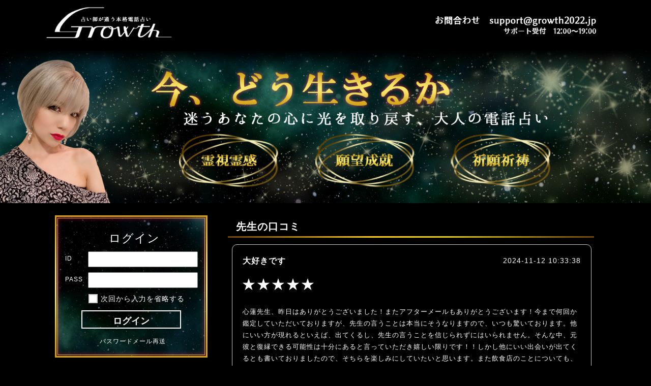

--- FILE ---
content_type: text/html
request_url: https://growth2022.jp/review.php?t=125709
body_size: 15981
content:
<!DOCTYPE html>
<html lang="ja">
    <head>
        <meta charset="Shift_JIS">
        <meta http-equiv="PRAGMA" content="no-cache">
        <meta http-equiv="Cache-Control" content="no-cache">
        <meta name="keywords" content="" />
        <meta name="description" content="" />
        <meta name="meta" content="" />
        <title>電話占いGrowth </title>
        <link rel="stylesheet" href="/p/top/css/index.css" type="text/css" />
        <link rel="icon" type="image/x-icon" href="/image/top/favicon.ico"/>
        <link href="https://use.fontawesome.com/releases/v5.6.1/css/all.css" rel="stylesheet">
        <script type='text/javascript' src='//ajax.googleapis.com/ajax/libs/jquery/1.11.3/jquery.min.js?ver=1.11.3'></script>
        <script type='text/javascript' src='/p/js/base.js?ver=20200513'></script>
        <script type='text/javascript' src='/p/js/smooth-scroll.js?ver=20200513'></script>
        <script type='text/javascript' src='/p/js/scroll.js?ver=20200513'></script>
                
<!-- Google Tag Manager -->
<script>(function(w,d,s,l,i){w[l]=w[l]||[];w[l].push({'gtm.start':
new Date().getTime(),event:'gtm.js'});var f=d.getElementsByTagName(s)[0],
j=d.createElement(s),dl=l!='dataLayer'?'&l='+l:'';j.async=true;j.src=
'https://www.googletagmanager.com/gtm.js?id='+i+dl;f.parentNode.insertBefore(j,f);
})(window,document,'script','dataLayer','GTM-5CNSNLL');</script>
<!-- End Google Tag Manager -->
</head>

    <body>
<!-- Google Tag Manager (noscript) -->
<noscript><iframe src="https://www.googletagmanager.com/ns.html?id=GTM-5CNSNLL"
height="0" width="0" style="display:none;visibility:hidden"></iframe></noscript>
<!-- End Google Tag Manager (noscript) -->
        <div id="main">
            
            <header>
                <div id="head">
                    <div id="header" style="width:1100px;padding:0">

                        <div>
                            <h1 id="rogo"><a href="/index.php?c="><img src="/image/pc/img_logo.png" style="width: 250px;margin: 10px 0 0 -5px;" alt="電話占いGrowth" /></a></h1>
                            <div id="head-right">
                                <a href="mailto:support@growth2022.jp">
                                <img src="/image/pc/img_support.png" style="width: 350px;margin: 20px 0 0 0;" alt="電話占いGrowth" />
                                </a>
                            </div>
                        </div>
                    </div> <!-- #header -->
                </div> <!-- #head -->
                <div id="header-img-top">
                    <img src="/image/pc/img_mainImg.jpg" width="100%" alt="占い師が通う本格占い　電話占いGrowth">
                </div> <!-- #header-img-top -->
            </header>

            <!-- メインコンテンツ -->
            <div id="container">
                <div id="contents">

<h2 class="contents_tit">先生の口コミ</h2>

<div id="uranai_content">



 <div class="vice_box">
<div class="vice_titl">大好きです</div>
<div class="vice_time">2024-11-12 10:33:38</div>
<br /><br />
<img src="/image/pc/voice_Sta.png">
<img src="/image/pc/voice_Sta.png">
<img src="/image/pc/voice_Sta.png">
<img src="/image/pc/voice_Sta.png">
<img src="/image/pc/voice_Sta.png">
<br /><br />
<div>
心蓮先生、昨日はありがとうございました！またアフターメールもありがとうございます！今まで何回か鑑定していただいておりますが、先生の言うことは本当にそうなりますので、いつも驚いております。他にいい方が現れるといえば、出てくるし、先生の言うことを信じられずにはいられません。そんな中、元彼と復縁できる可能性は十分にあると言っていただき嬉しい限りです！！しかし他にいい出会いが出てくるとも書いておりましたので、そちらを楽しみにしていたいと思います。また飲食店のことについても、動いた方が良さそうで安心しました！とりあえず、できることはやってみますね！先生いつもありがとうございます。もっと待機していただけると嬉しいのですが。またお願い致します。
</div>
 </div>
 <div class="vice_box">
<div class="vice_titl">丁寧でとても優しく的確です</div>
<div class="vice_time">2024-10-06 11:13:54</div>
<br /><br />
<img src="/image/pc/voice_Sta.png">
<img src="/image/pc/voice_Sta.png">
<img src="/image/pc/voice_Sta.png">
<img src="/image/pc/voice_Sta.png">
<img src="/image/pc/voice_Sta.png">
<br /><br />
<div>
心蓮先生、先日はありがとうございました。御礼が遅くなり申し訳ございません。先生、「前を見て進む」とカードでは出ていたのですね。その通りだと思います。でもいい方が現れないこともあり、後ろを振り返ってしまいます。。やはり元彼が好きなのです。。そうです、自分を責めがちで精神的にも参りやすいです。。先生には何でも視えていますね。今は元彼から連絡をもらえない状態が続いていますので（既読はつく）、お店に行ってしまおうかな、と思っています。またそれについてはご相談させていただきますね。よろしくお願いします。
</div>
 </div>
 <div class="vice_box">
<div class="vice_titl">また先生にお願いしようと思います。</div>
<div class="vice_time">2024-09-27 14:58:56</div>
<br /><br />
<img src="/image/pc/voice_Sta.png">
<img src="/image/pc/voice_Sta.png">
<img src="/image/pc/voice_Sta.png">
<img src="/image/pc/voice_Sta.png">
<img src="/image/pc/voice_Sta.png">
<br /><br />
<div>
先日はありがとうございました。
短い時間だったので、途中で電話が切れてしまい申し訳ありません。
また先生にお願いしようと思います。
その時はどうぞよろしくお願いします。
</div>
 </div>
 <div class="vice_box">
<div class="vice_titl">いつも寄り添ってくださる優しい先生です</div>
<div class="vice_time">2024-09-12 21:02:22</div>
<br /><br />
<img src="/image/pc/voice_Sta.png">
<img src="/image/pc/voice_Sta.png">
<img src="/image/pc/voice_Sta.png">
<img src="/image/pc/voice_Sta.png">
<img src="/image/pc/voice_Sta.png">
<br /><br />
<div>
心蓮先生、先日は有難うございました。2度目の鑑定をお願いして心から先生に出会えて良かったと思いました。
電話する前は心配で押しつぶされそうになっているのに、電話を切る頃には視界が晴れやかになるとても不思議なお力がある先生です。私の気持ちを分かってくれる、子供への心配事もすぐに晴らして下さいました。私のおかしな話も一緒に笑って下さって心が軽くなりました。心蓮さんに出会えた事に感謝します。また宜しくお願いいたしますm(._.)m
</div>
 </div>
 <div class="vice_box">
<div class="vice_titl">懇切丁寧、大好きです！</div>
<div class="vice_time">2024-09-09 10:04:45</div>
<br /><br />
<img src="/image/pc/voice_Sta.png">
<img src="/image/pc/voice_Sta.png">
<img src="/image/pc/voice_Sta.png">
<img src="/image/pc/voice_Sta.png">
<img src="/image/pc/voice_Sta.png">
<br /><br />
<div>
心蓮先生、お返事が遅くなりました。先日はありがとうございました。先生は優しくて説明も丁寧にしてくださり、また前回見ていただいた時のことで、言えなかったことが言えて良かった、など覚えていてくださり、ありがとうございます！今回もすごく当たる上に良いアドバイスまでいただいてとても嬉しいです。今の彼とは復縁できるけど、他にも出会いがあり、その出会いは不安や心配を持たない恋愛になる…と守護霊様が言っているいうこと、驚きました！そっちの方がいいです。そういう恋愛の方が望む恋愛です。前向きになれました！先生の言うように、今は分からないけど、先にはそういう出会いがあると思って、明るく前向きに行きたいです。また相談に伺いたいと思います！よろしくお願いします。

</div>
 </div>
 <div class="vice_box">
<div class="vice_titl">丁寧で優しくて驚くほど当たります！</div>
<div class="vice_time">2024-08-14 10:30:56</div>
<br /><br />
<img src="/image/pc/voice_Sta.png">
<img src="/image/pc/voice_Sta.png">
<img src="/image/pc/voice_Sta.png">
<img src="/image/pc/voice_Sta.png">
<img src="/image/pc/voice_Sta.png">
<br /><br />
<div>
心蓮先生、昨日は初めての鑑定ありがとうございました。とにかくビックリです。物凄くビックリです。鑑定内容もしっくり来るものでしたが、鑑定後のメッセージに「実は、（私）次第ではありますが、新しい出会いがある流れもありました」と。その通りです。まだお会いできていませんが、LINEのやり取りをしていて、すごく気のあいそうな方が1人いるのです！！多分、その方のことだと思いました。また相談させていただきます。よろしくお願いします！
</div>
 </div>
 <div class="vice_box">
<div class="vice_titl">言われた通りの展開になりました！</div>
<div class="vice_time">2024-08-12 20:37:05</div>
<br /><br />
<img src="/image/pc/voice_Sta.png">
<img src="/image/pc/voice_Sta.png">
<img src="/image/pc/voice_Sta.png">
<img src="/image/pc/voice_Sta.png">
<img src="/image/pc/voice_Sta.png">
<br /><br />
<div>
今後について視て頂いた時に、お盆明けてすぐと言われて本当に予定が決まり言われた通りの展開になりました！予定が合わずリスケして日程が変わったのですが、まさか？と思いましたが候補日がドンピシャでびっくりしました。先生の心地良い声や優しい言葉に救われています。またよろしくお願いします。
</div>
 </div>
 <div class="vice_box">
<div class="vice_titl">大当たりです！</div>
<div class="vice_time">2024-08-05 00:55:10</div>
<br /><br />
<img src="/image/pc/voice_Sta.png">
<img src="/image/pc/voice_Sta.png">
<img src="/image/pc/voice_Sta.png">
<img src="/image/pc/voice_Sta.png">
<img src="/image/pc/voice_Sta.png">
<br /><br />
<div>
声のトーンとかが心地よくて、鑑定もズバズバ当ててくださるのでグズグズ悩まなくて済みました。前回のアドバイス通り、彼に連絡してみたらLINEがきたので先生のパワーかな？って思ってます。返事が来るとは思っていなかったので先生に出会えて良かったです！元の関係に戻るまで、やはりまだまだ時間がかかりそうですがめげずに頑張ります！ありがとうございました！
</div>
 </div>
 <div class="vice_box">
<div class="vice_titl">連絡が来ました！</div>
<div class="vice_time">2024-07-21 22:23:17</div>
<br /><br />
<img src="/image/pc/voice_Sta.png">
<img src="/image/pc/voice_Sta.png">
<img src="/image/pc/voice_Sta.png">
<img src="/image/pc/voice_Sta.png">
<img src="/image/pc/voice_Sta.png">
<br /><br />
<div>
今日は短い時間で仕事と恋愛両方の今後についてみて頂きました。不安で不安で潰されそうでしたが、前回すぐ結果が出ると言われて、本当に思い通りの連絡が来ました！まさか！と思いましたがドンピシャすぎてびっくりしました！先生の心地良い声や優しい言葉に救われています。感謝しながら仕事も頑張っていこうと思います。ありがとうございました。
</div>
 </div>
 <div class="vice_box">
<div class="vice_titl">心ある素晴らしい先生です</div>
<div class="vice_time">2024-07-18 20:06:55</div>
<br /><br />
<img src="/image/pc/voice_Sta.png">
<img src="/image/pc/voice_Sta.png">
<img src="/image/pc/voice_Sta.png">
<img src="/image/pc/voice_Sta.png">
<img src="/image/pc/voice_Sta.png">
<br /><br />
<div>
心蓮先生、昨日は有難うございました。あれからお勧めしていただいた事を実践しています。ご丁寧にメールでも優しくアドバイスを頂き、本当に心の優しいお人柄で感激致しました。
鑑定結果は確かめようがない事なので全部当たってるとは断言できませんが私の中では確信を突かれる所が多く、非常に鋭い先生だと感じました。話し方も凄く丁寧で鑑定も素早くて、何よりも欲しいアドバイスを的確に下さり、非常に充実した時間でした。力強く大丈夫と言ってもらえて凄く安心することが出来ました。本当に有難うございました(*^^*)また是非宜しくお願い致します！
</div>
 </div>

<br><br>
 <span class="pager_pc_on">1</span><a href="/review.php?t=125709&amp;p=2" class="pager_pc" title="page 2">2</a> <a href="/review.php?t=125709&amp;p=2" class="pager_pc pager_pr" title="次へ">>></a>


</div>
<br>
<div class="pager_c">
<a href="javascript:history.back()">戻る</a>
</div>


                </div> <!-- #contents -->


                <!-- メインコンテンツ終わり -->

                <!-- サイドメニュー -->
                <div id="menu">
                    <div class="r-head">

                        <div id="login">

<div id="login_n" style="font-weight: 300;margin:-30px 0 0 86px;font-size:23px;"> 	
ログイン 	
	
</div> 


                            <form action="https://growth2022.jp/p/login.php">
                                <input type="hidden" name="c" value="">
                                    <dl class="clearfix">
                                        <dt >ID  </dt>
                                        <dd><input type="text" class="input_area_border input_area_text_w" name="id" value="" style="height: 25px;font-family:Tahoma" size="25"/></dd>
                                    </dl>
                                    <dl class="clearfix">
                                        <dt >PASS</dt>
                                        <dd><input type="password" class="input_area_border input_area_text_w" name="pass" value="" style="height: 25px;font-family:Tahoma" size="25"/></dd>
                                    </dl>
                                    <div class="box_b" style="margin:0 0 0 40px">
                                        <input type="checkbox" name="setcook" value="1" id="memory" class="omit" style="vertical-align:middle;" >
                                        <label style="vertical-align: middle;" for="memory">次回から入力を省略する</label>
                                    </div>
                                                                      <input  value="ログイン" class="logbtn" type="submit"/>
                            </form>
                            <div style="margin:10px 0 0 68px"><a class="f11" href="mailto:forget@reg.growth2022.jp">パスワードメール再送</a></div>
                        </div> <!-- #login -->

                        <a href="/regist_form.php?c=">
                            <div id="new_user_bot">
                              新規会員登録
                            </div> 	
                        </a> 
                        <ul class="menulist">
                            <a href="/index.php?c="><li>ホーム</li></a>
                            <a href="/play.php?c="><li>初めての方へ</li></a>
                            <a href="/ura_list.php?c="><li>鑑定師一覧</li></a>
                            <a href="/ura_rank.php?c="><li>鑑定師ランキング</li></a>
                            <a href="/review_list.php?c="><li>皆様からの感想</li></a>
                            <a href="/faq.php?c="><li>よくある質問</li></a>
                            <a href="/kakaku.php?c="><li>利用料金</li></a>
                            <a href="/policy.php?c="><li>会員規約</li></a>
                            <a href="/support.php?c="><li>お問い合わせ</li></a>
                        </ul>

<br>
<a class="twitter-timeline" href="
https://twitter.com/Growth_222?ref_src=twsrc%5Etfw"data-tweet-limit="3">Tweets by
Growth_222</a> <script async src="https://platform.twitter.com/widgets.js"
charset="utf-8"></script>
<!--

                        <div class="menul_img">
                            <a href="#"><img src="/image/pc/bnr_blog.png" alt="" border="0"></a>
                        </div>

                        <div class="menul_img">
                            <a href="/siteinfo_top.php?type=new_info&cid=2&c=">
                                <img src="/image/pc/bnr_recruit.png" alt="" border="0" />
                            </a>
                        </div>
-->

                    </div> <!-- .r-head -->
                </div> <!-- #menu -->

            </div> <!-- #container -->
        </div> <!-- #main -->
        <footer>
            <div id="footer">
                <div id="header">
                    <div id="footer_l">
                        <a href="/index.php?c="> Copyright (C) 2020  電話占いGrowth All rights reserved.</a>
                    </div>
                    <div id="footer_r">
                        <a href="/index.php?c=">ホーム</a>　|　<a href="/policy.php?c=">会員規約</a>　|　<a href="/unei.php?c=">特定商取引に基づく表記</a>　|　<a href="/support.php?c=">お問合わせ</a>　|　<a href="/p/top/privacy.php?c=">プライバシーポリシー</a>　|　<a href="/teller_login_form.php?c=">鑑定師ログイン</a>　
 
                    </div>
                </div>
            </div>
        </footer>
        <div id="page-top" style="display: block;"><a href="#wrapper" class="fas fa-angle-up"></a></div>
    </body>
</html>
<!-- tpl: _default -->


--- FILE ---
content_type: text/css
request_url: https://growth2022.jp/p/top/css/index.css
body_size: 68335
content:
@charset "shift_jis";

/*---------- ページ全体の指定 ----------*/

body {
    font-family: "ヒラギノ角ゴ Pro W3", "Hiragino Kaku Gothic Pro", "メイリオ", Meiryo, Osaka, "MS P ゴシック", "MS P Gothic", sans-Serif;
    margin: 0;
    padding: 0;
    font-size: 13px;
    color: #ffffff;
    background-repeat: repeat-x;
    background: black;
}

ol,
ul,
li {
    list-style: none;
}

img,
img a {
    border: none;
}


/* IE7 用 */

*:first-child+html * {
    font-family: "メイリオ", Meiryo, "MS P ゴシック", "MS P Gothic", sans-Serif;
}


/* IE6 用 */

* html * {
    font-family: "メイリオ", Meiryo, "MS P ゴシック", "MS P Gothic", sans-Serif;
}

a:link {
    color: #ffffff;
}

a:hover {
    color: #ff0000;
}

a:visited {
    color: #ffffff;
}


/*---------- メイン ----------*/

#main {
    width: 100%;
    margin: auto;
    padding: 0;
    text-align: center;
}


/*---------- ヘッダー ----------*/

#head {
    width: 100%;
    height: 100px;
    text-align: center;
background: black;
margin: -20px 0 0 0;
}

header {
    display: block;
    background: black;
}

#header {
    margin: 0 auto;
    width: 1100px;
    padding: 0 20px 0;
}

#header h1 {
    margin: 0 auto;
    padding: 2px 0 0 5px;
    font-weight: normal;
    text-align: left;
    font-size: 11px;
    color: #9d896c;
}

#header h2 {
    margin: 0;
    padding: 15px 0 0 6px;
    text-align: left;
    font-size: 20px;
    color: #444444;
    letter-spacing: 1px;
}

#header p {
    margin: 0;
    padding: 4px 0 0 10px;
    text-align: left;
    color: #444444;
    letter-spacing: 1px;
}

#rogo {
    float: left;
}

#head-right {
    text-align: right;
    margin: 20px 0 0 0;
    padding: 2px 12px 2px 0px;
    font-size: 16px;
    color: #00a4cc;
    line-height: 190%;
    text-decoration: none;
}

#head-right b {
    color: #00a4cc;
    font-size: 36px;
    font-size: bold
}

#head-right span {
    margin: 0 95px 0 0;
}

#head-right a {
    font-size: 12px;
    color: #9D896C;
    text-decoration: none;
}

#head-right a:hover {
    font-size: 12px;
    color: #9D896C;
    text-decoration: underline;
}

#header-menu {
    width: auto;
    height: 45px;
    text-align: left;
    border-top: solid 2px #dddddd;
    border-bottom: solid 2px #A87A10;
    background-image: url(/image/pc/head_menu_back_base.gif);
    background-repeat: repeat-x;
}

#header-menu ul {
    width: 900px;
    text-align: left;
    margin: 0 auto;
    padding: 0;
    background-image: url(/image/pc/head_menu_back_base.gif);
    background-repeat: repeat-x;
}

#header-menu li {
    display: inline;
    list-style-type: none;
    float: left;
    color: #ffffff;
}

#header-menu li a {
    font-size: 12px;
    line-height: 20px;
    color: #765c47;
    background-image: url(/image/pc/head_menu_back_abase.gif);
    text-align: center;
    display: block;
    line-height: 150%;
    letter-spacing: 1px;
    border-right-width: 1px;
    border-right-style: solid;
    border-right-color: #d6c6af;
    text-decoration: none;
    padding: 6px 28px 2px 28px;
}

#header-menu li a:hover {
    color: #765c47;
    background-image: url(/image/pc/head_menu_back_hover.gif);
}

#header-menu li .act {
    color: #765c47;
    background-image: url(/image/pc/head_menu_back_hover.gif);
}

#header-menu #home a {
    border-left-width: 1px;
    border-left-style: solid;
    border-left-color: #d6c6af;
    padding: 6px 28px 2px 28px;
}

#header-menu span.sub {
    color: #777777;
}

#header-img-top {
    width: 100%;
    margin: 0;
    text-align: center;
}

#header-img-top-sub {
    width: 1060px;
    margin: 0 auto;
    text-align: center;
    height: 300px;
}

#header-img {
    width: 100%;
    margin: 0;
    text-align: center;
    background-color: #dcd3b2;
}

#header-img a {
    text-decoration: underline;
}

#header-img a:hover {
    text-decoration: none;
}

#header-img-slim {
    width: 100%;
    margin: 0;
    text-align: center;
    background-color: #dcd3b2;
}


/*---------- コンテンツ ----------*/


/*
.contents_tit {
    margin: 10px 0 20px 0;
    padding: 15px 0 0 40px;
    width: 680px;
    height: 35px;
    color: #ffffff;
    font-size: 20px;
    font-weight: bold;
    text-align: left;
    border-radius: 10px;
    background: url(/image/pc/titl_back.png)!important;
}
*/
/* 
h2 {
   background-image: url(/image/pc/tit_Star.png); 
    background-repeat: no-repeat;
    background-position: 10px 13px;
}
*/
/*  
#contents h2 {
   background-image: url(/image/pc/tit_Star.png); 
    background-repeat: no-repeat;
    background-position: 10px 13px;
}
*/

#news dl {
    clear: both;
    border-style: none none dotted;
    border-color: #ababab;
    border-width: 1px;
    width: 705px;
}

#news dt {
    font-weight: bold;
    font-size: 12px;
    width: 160px;
    padding: 10px 0 0 0;
    float: left;
    /* 左に寄せる */
    clear: both;
    /* フロートの解除 */
    border-style: dotted none none;
    border-color: #ababab;
    border-width: 1px;
}

.news_titl {
    font-weight: bold;
    font-size: 12px;
}

#news dd {
    font-weight: normal;
    font-size: 12px;
    width: 545px;
    margin: 0 0 0 160px;
    padding: 10px 0 0 0;
    border-style: dotted none none;
    border-color: #ababab;
    border-width: 1px;
}

*:first-child+html #news dd {
    margin: 0 0 0 150px;
    width: 540px;
}

.news_b {
    width: 705px;
    height: 5px;
    background: #989898;
}

.more {
    margin: 20px 0 20px;
    padding: 5px 0 0 0;
    width: 120px;
    height: 25px;
    color: #ffffff;
    font-size: 14px;
    font-weight: bold;
    text-align: center;
    background-image: url(/image/pc/btn_blue_S.png);
}

.more_w {
    width: 120px;
    margin: 0 auto;
}

.more_w a {
    text-decoration: none;
}

.all_look {
    margin: 20px 0 20px;
    padding: 5px 0 0 0;
    width: 180px;
    height: 25px;
    color: #ffffff;
    font-size: 14px;
    font-weight: bold;
    text-align: center;
    background-image: url(/image/pc/btn_blue_M.png);
}

.all_look_w {
    width: 180px;
    margin: 0 auto;
}

.all_look_w a {
    text-decoration: none;
}

.banner_top {
    margin: 20px auto 20px;
}

#container {
    width: 1060px;
    margin: 0 auto 0 auto;
    overflow: hidden;
    padding: 11px 10px 6px 5px;
    background: #000000;
    background-repeat: repeat-y;
}

.box_a {
    margin: 0 2px 20px 0;
    padding: 13px 15px;
    width: 196px;
    min-height: 320px;
    border: solid 1px #CCCCCC;
}

.box_a_odd {
    margin: 0 2px 20px 0;
    padding: 13px 15px;
    width: 196px;
    min-height: 320px;
    border: solid 1px #CCCCCC;
    background-color: black;
}

.box_a_even {
    margin: 0 2px 20px 0;
    padding: 13px 15px;
    width: 196px;
    min-height: 320px;
    border: solid 1px #CCCCCC;
    background-color: black;
}

.cb {
    clear: both;
}

.reserv {
    margin: 10px 0 7px;
    padding: 10px 0 0 0;
    width: 200px;
    height: 30px;
    color: #ffffff;
    font-size: 20px;
    font-weight: bold;
    text-align: center;
    background-image: url(/image/pc/btn_green_M.png);
}

.reserv2 {
    margin: 10px 0 7px;
    padding: 10px 0 0 0;
    width: 200px;
    height: 30px;
    color: #ffffff;
    font-size: 20px;
    font-weight: bold;
    text-align: center;
    background-image: url(/image/pc/btn_orange.png);
}

.talk_p_w {
    width: 200px;
    margin: 0 auto;
}

.talk_p_w a {
    text-decoration: none;
}

.talk_p {
    margin: 10px 0 7px;
    padding: 10px 0 0 0;
    width: 200px;
    height: 30px;
    color: #ffffff;
    font-size: 20px;
    font-weight: bold;
    text-align: center;
    background-image: url(/image/pc/btn_bl.png);
}

.now_talk_w {
    width: 200px;
    margin: 0 auto;
}

.now_talk_w a {
    text-decoration: none;
}

.now_talk {
    margin: 10px 0 7px;
    padding: 10px 0 0 0;
    width: 200px;
    height: 30px;
    color: #cccccc;
    font-size: 20px;
    font-weight: bold;
    text-align: center;
    background-image: url(/image/pc/btn_gray.png);
}

.now_talk2 {
    margin: 10px 0 7px;
    padding: 10px 0 0 0;
    width: 200px;
    height: 30px;
    color: #ffffff;
    font-size: 20px;
    font-weight: bold;
    text-align: center;
    background-image: url(/image/pc/btn_green_M.png);
}


.reserv_w {
    width: 200px;
    margin: 0 auto;
}

.reserv_w a {
    text-decoration: none;
}

.price {
    text-align: center;
    font-size: 15px;
}

.f_name {
/*    text-decoration: underline;*/
    font-size: 18px;
}

.f_name a {
    color: #ffffff!important;
}

.f_name a:hover {
    color: #ffffff;
}


#header-img a:hover {
    text-decoration: none;
}

/*---------- メインコンテンツ ----------*/

#contents {
    float: right;
    margin: 0 0 0 40px;
    padding: 5px 0 5px 0;
    width: 720px;
    letter-spacing: 1px;
    text-align: left;
    line-height: 180%;
    clear: both;
}

#contents #pannavi {
    margin: 0 0 5px 0;
    padding: 0 0 8px 0;
    font-size: 12px;
}

#contents p {
    margin: 18px 0 18px 0;
    padding: 0 3px 0 3px;
    line-height: 190%;
}

#contents a {
    color: #ffffff;
    text-decoration: none;
}

#contents a:hover {
    color: #c3bfbf;
    text-decoration: none;
}

#contents .gray_bg {
    margin: 18px 2px 18px 2px;
    padding: 2px 8px 2px 18px;
    line-height: 180%;
    letter-spacing: 1px;
    border-top: solid 1px #dddddd;
    border-right: solid 1px #dddddd;
    border-bottom: solid 1px #dddddd;
    border-left: solid 1px #dddddd;
    background-color: #eeeeee;
}

#contents .gray_bg_contact {
    margin: 18px 2px 18px 2px;
    padding: 2px 8px 2px 18px;
    line-height: 180%;
    letter-spacing: 1px;
    border-top: solid 1px #dddddd;
    border-right: solid 1px #dddddd;
    border-bottom: solid 1px #dddddd;
    border-left: solid 1px #dddddd;
    background-image: url(/image/pc/contact_btn_bg.gif);
    background-repeat: repeat-x;
}

#contents .voice_bg {
    margin: 18px 2px 18px 2px;
    padding: 2px 8px 2px 18px;
    line-height: 180%;
    letter-spacing: 1px;
    border-top: solid 1px #dddddd;
    border-right: solid 1px #dddddd;
    border-bottom: solid 1px #dddddd;
    border-left: solid 1px #dddddd;
    background-color: #f8f4e6;
}

#contents span.big {
    font-size: 16px;
}

#contents span.b_big {
    font-weight: bold;
    font-size: 16px;
}

#contents span.red {
    color: #e60033;
}

#contents span.red_b {
    color: #e60033;
    font-weight: bold;
}

#contents span.red_big {
    color: #e60033;
    font-weight: bold;
    font-size: 15px;
}

#contents span.red_big_x {
    color: #e60033;
    font-weight: bold;
    font-size: 20px;
}

#contents span.blue {
    color: #007bbb;
}

#contents span.blue_b {
    color: #007bbb;
    font-weight: bold;
}

#contents span.blue_big {
    color: #007bbb;
    font-weight: bold;
    font-size: 15px;
}

#contents span.brown {
    color: #993300;
}

#contents span.brown_b {
    color: #993300;
    font-weight: bold;
}

#contents span.brown_big {
    color: #993300;
    font-weight: bold;
    font-size: 15px;
}

#contents span.brown_big_x {
    color: #993300;
    font-weight: bold;
    font-size: 20px;
}

#contents span.green {
    color: #69821b;
}

#contents span.green_b {
    color: #69821b;
    font-weight: bold;
}

#contents span.green_big {
    color: #69821b;
    font-weight: bold;
    font-size: 15px;
}

#contents span.pink {
    color: #c53d43;
}

#contents span.pink_b {
    color: #c53d43;
    font-weight: bold;
}

#contents span.pink_big {
    color: #c53d43;
    font-weight: bold;
    font-size: 15px;
}

#contents img.head_photo {
    margin: 0 0 10px 0;
}

#contents img.photo {
    float: left;
    margin: 10px 20px 0 0;
}

#contents img.picture {
    margin: 0 10px 10px 0;
    float: left;
}

#contents img.picture_r {
    margin: 0 5px 10px 10px;
    float: right;
}

#contents p.photo {
    margin: 0 0 20px 0;
    padding: 0;
}

#contents p.back {
    margin: 0;
    padding: 0 5px 0 0;
    text-align: right;
}

table#t01 {
    border: solid 1px #cccccc;
    border-collapse: collapse;
}

td#t01 {
    border: solid 1px #cccccc;
    border-collapse: collapse;
}

td#head {
    padding: 9px 6px 6px 15px;
    border: solid 1px #cccccc;
    border-collapse: collapse;
    background-image: url(/image/pc/main_block_bg.gif);
}

table.table_line {
    border-collapse: collapse;
    border: solid 1px #999999;
}

td.table_line {
    border-collapse: collapse;
    border: solid 1px #999999;
    padding: 8px 14px 8px 14px;
}


/*---------- topページ ----------*/


/* clear
------------------------------------------------------------- */

.clearfix:after {
    content: ".";
    display: block;
    line-height: 180%;
    height: 0;
    clear: both;
    visibility: hidden;
}

.clearfix {
    display: inline-block;
    margin: 10px 0 0 0;
}


/* Hides from IE-mac \*/

* html .clearfix {
    height: 1%;
}

.clearfix {
    display: block;
}


/* End hide from IE-mac */

-->#header-img {
    width: 100%;
    margin: 0;
    background-color: #dcd3b2;
}

.header-all {
    width: 900px;
    margin: 0 auto;
    background: #EFE4CB;
    overflow: hidden;
}

.l-head {
    width: 630px;
    margin: 0 auto;
    background: url(/image/pc/l-head_img.jpg) no-repeat;
    min-height: 300px;
    float: right;
}

.l-head img {
    top: 58px;
    left: 180px;
    position: relative;
}

.r-head {
    width: 300px;
    min-height: 295px;
    margin: 0 auto;
    float: left;
}

.r-head a {
    text-decoration: none;
}

.r-head h2 {
    margin-top: 5px;
    font-size: 1.1em;
    color: #583822;
}

.logbtn {
    margin: 0 0 0 30px;
    width: 200px;
    height: 45px;
    border-style: none;
    font-family: Tahoma;
    font-size: 18px;
    padding: 0;
    color: #ffffff;
    font-weight: bold;
    background: url(/image/pc/whiteline.png) no-repeat;
}

ul.uralist {
    margin: 0;
    padding: 0;
    list-style: none;
    overflow: hidden;
}

ul.uralist li {
    margin: 0 3px 10px;
    float: left;
}

ul.ranklist {
    margin: 0;
    padding: 0;
    list-style: none;
    overflow: hidden;
}

ul.ranklist li {
    margin: 0 3px 10px;
    float: left;
}

ul.nowlist {
    margin: 0;
    padding: 0;
    list-style: none;
    overflow: hidden;
}

ul.nowlist li {
    margin: 0 3px 10px;
    float: left;
}

.palmist {
    width: 296px;
    min-height: 232px;
    background: url(/image/pc/pframe-wbg.png) no-repeat 0 0;
    overflow: hidden;
}

.palmist h4 {
    margin: 20px 0 7px 0;
    font-size: 1.2em;
    text-align: center;
}

.palmist-part {
    width: 250px;
    margin: 0 auto;
    overflow: hidden;
}

.palmist-part img {
    float: left;
    border: 3px solid #FFF;
    margin-right: 10px;
}

.palmist-part dl {
    color: #c34794;
    font-size: 0.9em;
    line-height: 1.4em;
}

.palmist-part dt {
    margin: 0;
    font-weight: bold;
}

.palmist-part dd {
    margin: 0 0 10px 0;
}

ul.tarot {
    margin: 20px 0;
    list-style: none;
}

ul.tarot li {
    margin: 0 20px 30px 0;
    text-align: center;
    float: left;
}


/*---------- メニュー ----------*/

#menu {
    float: left;
    margin: 0 0 15px 0;
    padding: 0;
    width: 300px;
    text-align: left;
    letter-spacing: 1px;
}

#menu a {
    color: #ffffff;
}


#menu a:hover {
    color: #c3bfbf;
}

#new_user_bot {
    margin: 20px 0 0 0;
    padding: 35px 0px 10px;
    width: 300px;
    height: 55px;
    color: #ffffff;
    font-size: 24px;
    font-weight: bold;
    text-align: center;
font-family: serif;
    font-weight: bold;
    background-image: url(/image/pc/btn_green_L.png);
}

#new_user_bot2 {
    margin: 20px 0 0 0;
    padding: 25px 0 0 0;
    width: 300px;
    height: 75px;
    color: #ffffff;
    font-size: 24px;
    font-weight: bold;
    text-align: center;
    background-image: url(/image/pc/btn_green_L.png);
}

#tel_f_bot {
    margin: 15px 0 0 0;
    padding: 35px 0 0 0;
    width: 300px;
    height: 65px;
    color: #ffffff;
    font-size: 24px;
    font-weight: bold;
    text-align: center;
    background-image: url(/image/pc/btn_green_L.png);
}

.new_user_bot {
    text-decoration: none;
}

.new_user_bot:hover {
    text-decoration: none;
}

#login {
    margin: 10px 0 0 0;
    padding: 60px 0 0 20px;
    width: 280px;
    height: 220px;
    color: #ffffff;
    font-size: 12px;
    background-image: url(/image/pc/bg_login.png);
}

.clearfix dt {
    width: 45px;
    padding: 7px 0 0 0;
    float: left;
    /* 左に寄せる */
    clear: both;
    /* フロートの解除 */
}

.clearfix dd {
    min-width: 245px;
}

*:first-child+html .clearfix dd {
    margin: -20px 0 0 25px;
}

#menu_tit {
    margin: 20px 0 0 0;
    padding: 10px 0 0 20px;
    width: 280px;
    height: 40px;
    background: #989898;
    color: #ffffff;
    font-size: 20px;
    font-weight: bold;
    text-align: left;
}

.menulist {
    margin: 20px 0 0 0;
}

*:first-child+html .menulist {
    margin: 2px 0 0 40px;
}

.menulist li {
    margin: 2px 0px 0px -40px;
    padding: 13px 0px 0px 20px;
    width: 280px;
    height: 30px;
    font-size: 16px;
    border-bottom: solid 1px #d2d2d2;
}

.menulist li a {
    color: #ffffff!important;
}

.menul_img {
    margin: 20px 0 0 0;
}

.menu_free {
    margin: 0 0 20px 5px;
    padding: 0;
    width: 210px;
    text-align: left;
    background-image: url(/image/pc/menu_back.gif);
}

.menu_free h2 {
    height: 23px;
    margin: 0;
    padding: 9px 0 4px 14px;
    font-size: 1.1em;
    color: #fffffc;
    background-image: url(/image/pc/sidebar.gif);
    background-repeat: no-repeat;
}

.menu_free a {
    color: #715c1f;
    width: 198px;
    padding: 6px 0 5px 0;
}

.menu_free a:hover {
    color: #765c47;
}

.menu_free p {
    margin: 0;
    padding: 8px 8px 14px 8px;
    line-height: 180%;
}

.menu_free span.red {
    color: #e60033;
}

.menu_free span.red_b {
    color: #e60033;
    font-weight: bold;
}

.menu_free span.blue {
    color: #007bbb;
}

.menu_free span.blue_b {
    color: #007bbb;
    font-weight: bold;
}

.menu_free span.brown {
    color: #993300;
}

.menu_free span.brown_b {
    color: #993300;
    font-weight: bold;
}

.menu_btn {
    margin: 0 0 10px 0;
    padding: 0 2px 0px 5px;
    width: 210px;
    text-align: left;
}

.menu_btn a {
    margin: 0 0 8px 0;
    color: #715c1f;
    display: block;
    border: solid 1px #dddddd;
    padding: 8px 4px 4px 30px;
    line-height: 210%;
    text-decoration: none;
    background-image: url(/image/pc/side_menu_btn_bg.gif);
    background-repeat: no-repeat;
}

.menu_btn a:hover {
    color: #765c47;
    background-image: url(/image/pc/side_menu_btn_bg_hover.gif);
    background-repeat: no-repeat;
}

.menu_btn_under {
    margin: 0 0 10px 0;
    padding: 0 2px 0px 5px;
    width: 210px;
    text-align: left;
}

.menu_btn_under a {
    margin: 0 0 8px 0;
    color: #715c1f;
    display: block;
    border: solid 1px #dddddd;
    padding: 8px 4px 4px 12px;
    line-height: 210%;
    text-decoration: none;
    background-image: url(/image/pc/side_menu_btn_under_bg.gif);
    background-repeat: no-repeat;
}

.menu_btn_under a:hover {
    color: #765c47;
}


/*---------- フッター ----------*/

#footer {
    clear: both;
    width: 100%;
    height: 50px;
    margin: 15px 0 0 0;
    padding: 50px 0 10px 0;
    text-align: center;
    font-size: 12px;
    color: #FFFFFF;
    background-color: #000000;
}

#footer_l {
    float: left
}

#footer_r {
    float: right;
}

#footer a {
    color: #FFFFFF;
    font-size: 12px;
    text-decoration: none;
}

#footer a:hover {
    color: #FFFFFF;
    text-decoration: underline;
}

div.list table {
    width: 100%;
    border: 1px solid lightgray;
    margin-bottom: 10px;
}

div.list table table {
    border: none;
    border-top: 2px dotted lightgray;
    margin-bottom: 0px !important;
}

div.list td {
    background-image: none;
    padding: 3px 0 1px 4px;
    vertical-align: top;
}

div.list table img {
    display: none;
    margin-right: 5px;
}

div.list table.contents_table {
    border: none !important;
    text-align: left;
}

div.list table table td {}

div.list table.contents_table th {
    vertical-align: top;
}

div.list table.contents_table th span.contents_text {
    float: left;
    white-space: nowrap;
}

div.list table.contents_table img,
div.list td.contents_title img,
div.list table table img {
    display: inline !important;
}

div.list table.contents_table img {}

div.list span.contents_link {
    white-space: nowrap;
    text-align: left;
}

div.list td.contents_title {
    font-weight: bold;
    padding: 8px 0 0 0 !important;
}

div.list textarea {
    width: 95%;
    margin: 15px 0;
}

div.pager {
    text-align: right;
}

div.list table.layout th {
    padding: 6px;
}

div.list table.layout td {
    width: 100%;
}

div#photo_up table.layout img {
    width: 100%;
}

.palmist-part-mailok dt {
    width: 100%;
    line-height: 20px;
    list-style: none;
    text-decoration: none;
}

.palmist-part-mailok dt a {
    text-decoration: none;
    color: #ffffff;
}

.palmist-part-mailok dt a:link {
    background-image: url(/image/top/mail_ok.gif);
    background-repeat: no-repeat;
    background-size: 100% 100%;
    text-decoration: none;
}

.palmist-part-telok dt {
    width: 100%;
    line-height: 20px;
    list-style: none;
    text-decoration: none;
}

.palmist-part-telok dt a {
    text-align: center;
    text-decoration: none;
    color: #ffffff;
    text-decoration: none;
}

.palmist-part-telok dt a:link {
    background-image: url(/image/top/tel_ok.gif);
    background-repeat: no-repeat;
    background-size: 100% 100%;
    text-decoration: none;
}

.palmist-part-permit_tel dt {
    width: 100%;
    line-height: 20px;
    list-style: none;
    text-decoration: none;
}

.palmist-part-permit_tel dt a {
    text-align: center;
    text-decoration: none;
    color: #ffffff;
}

.palmist-part-permit_tel dt a:link {
    background-image: url(/image/login/permit_tel.gif);
    background-repeat: no-repeat;
    background-size: 100% 100%;
    text-decoration: none;
}

.palmist-part-deny_tel dt {
    width: 100%;
    line-height: 20px;
    list-style: none;
    text-decoration: none;
}

.palmist-part-deny_tel dt a {
    text-align: center;
    text-decoration: none;
    color: #ffffff;
}

.palmist-part-deny_tel dt a:link {
    background-image: url(/image/login/deny_tel.gif);
    background-repeat: no-repeat;
    background-size: 100% 100%;
    text-decoration: none;
}

.palmist-part-reserv_tel dt {
    width: 100%;
    line-height: 20px;
    list-style: none;
    text-decoration: none;
}

.palmist-part-reserv_tel dt a {
    text-align: center;
    text-decoration: none;
    color: #ffffff;
}

.palmist-part-reserv_tel dt a:link {
    background-image: url(/image/login/reserv_ok.gif);
    background-repeat: no-repeat;
    background-size: 100% 100%;
    text-decoration: none;
}

.palmist-part-reserv_tel dt a:link {
    background-image: url(/image/login/reserv_ok.gif);
    background-repeat: no-repeat;
    background-size: 100% 100%;
    text-decoration: none;
}

td.uranai_reserv {
    float: right;
    height: 35px;
}

td.uranai_reserv a:link {
    background-image: url(/image/top/uranai_reserv.gif);
    background-repeat: no-repeat;
    height: 35px;
    text-decoration: none;
    display: block;
    padding: 10px 200px 10px 0px;
}

tr.土 {
    background: #e0ffff none repeat scroll 0 0!important;
}

tr.日 {
    background: #ffeaf4 none repeat scroll 0 0!important;
}

td.sche_title,
td.sche_title_r {
    font-size: 11px;
    text-align: center;
    vertical-align: middle;
}

td.ura_name {
    font-size: 11px;
    background: #fafad2;
}

td.now_time {
    font-size: 11px;
    background: #ffeaf4;
    width: 4%;
    table-layout: fixed;
}

td.sche_time,
td.sche_time_r,
td.sche_time_r_am,
td.sche_time_r_pm {
    text-align: center;
    font-size: 11px;
    width: 4%;
    table-layout: fixed;
    background-color: #586d8c;
    color: #ffffff;
    border: 1px solid #000000;
}

td.sche_day,
td.sche_day_r {
    font-size: 11px;
    width: 4%;
    table-layout: fixed;
    white-space: nowrap;
    background-color: #586d8c;
    color: #ffffff;
    border: 1px solid #000000;
}

td.sche_input,
td.sche_input_r,
td.sche_input_r_am,
td.sche_input_r_pm {
    text-align: center;
    vertical-align: middle;
    font-size: 11px;
    width: 4%;
    table-layout: fixed;
    border: 1px solid lightgray;
}

.sche_form,
.sche_form_r {
    font-size: 11px;
}

tr.sche_weekday,
tr.sche_weekday_r {
    background: #ffffff;
}

tr.sche_saturday,
tr.sche_saturday_r {
    background: #e0ffff;
}

tr.sche_sunday,
tr.sche_sunday_r {
    background: #ffeaf4;
}

div.uranai_box {
    height: 40px;
}

ul.uranai_box {
    margin: 0px;
}

.uranai_list_on,
.uranai_list_off,
.uranai_rank_on,
.uranai_rank_off,
.uranai_now_on,
.uranai_now_off {
    float: left;
    display: block;
    margin: 0px;
}

.uranai_list_on a,
.uranai_list_off a {
    width: 200px;
}

.uranai_rank_on a,
.uranai_rank_off a {
    width: 200px;
}

.uranai_now_on a,
.uranai_now_off a {
    width: 200px;
}

.uranai_list_on a,
.uranai_list_off a,
.uranai_rank_on a,
.uranai_rank_off a,
.uranai_now_on a,
.uranai_now_off a {
    display: block;
    height: 40px;
    margin: 0px;
    text-indent: -1000en;
    text-decoration: none;
    background-repeat: no-repeat;
    background-position: center top;
}

.uranai_list_on a {
    background-image: url(/image/login/list_uranai_on.gif);
}

.uranai_list_off a {
    background-image: url(/image/login/list_uranai_off.gif);
}

.uranai_rank_on a {
    background-image: url(/image/login/list_uranai_rank_on.gif);
}

.uranai_rank_off a {
    background-image: url(/image/login/list_uranai_rank_off.gif);
}

.uranai_now_on a {
    background-image: url(/image/login/list_uranai_now_on.gif);
}

.uranai_now_off a {
    background-image: url(/image/login/list_uranai_now_off.gif);
}

.uranai_box_detail {
    clear: both;
    border-top: solid 10px #F0C368;
    border-bottom: solid 1px #F0C368;
    border-left: solid 1px #F0C368;
    border-right: solid 1px #F0C368;
}


/*　再生・停止ボタンの高さ、幅、パディングの指定　*/

.audiojs {
    height: 22px;
    background: #404040;
    width: 240px;
}


/*　再生・停止ボタンの高さ、幅、パディングの指定　*/

.audiojs .play-pause {
    width: 25px;
    height: 20px;
    padding: 0px 8px 0px 0px;
}


/*　再生・停止ボタンなどの p 要素　*/

.audiojs p {
    width: 25px;
    height: 20px;
    margin: -3px 0px 0px -1px;
}


/*　進行状態・ロードの状態を表示する部分　*/

.audiojs .scrubber {
    background: #5a5a5a;
    width: 150px;
    height: 10px;
    margin: 5px;
}


/*　進行状態を表示するバーの部分　*/

.audiojs .progress {
    height: 10px;
    width: 0px;
    background: #ccc;
}


/*　ロード状態を表示するバーの部分　*/

.audiojs .loaded {
    height: 10px;
    background: #000;
}


/*　再生時間の部分　*/

.audiojs .time {
    float: left;
    height: 25px;
    line-height: 25px;
}

.audiojs .error-message {
    height: 24px;
    line-height: 24px;
}

.kinou_ichiran_topics_l {
    background: url(/image/top/kinou_ichiran_topics_m.png);
    background-size: 50% auto;
    height: 125px;
    width: 600px;
    padding: 18px 0 0 20px;
}

.topics_title {
    float: left;
    width: 180px;
    font-size: 13px;
    color: #ffffff;
    margin-bottom: 5px;
}

.topics_title_con_l {
    overflow: auto;
    height: 90px;
    color: #000000;
    width: 590px;
}


/*
.new_arrived_dt{
color:#ffffff;
text-align:right;
margin: 10px 0 0 0;
padding: 0px 20px 0 0;
width: 140px;
position:relative; top:-5px;
float: left;
clear:both;
}

.new_arrived_dd{
background: url('/image/top/footer_point.png') no-repeat;
background-position:0 8px;
margin: 5px 0 0 170px;
padding: 5px 0 0 10px;
}
.new_arrived_dd a {
    color: #1d2fb2;
    text-decoration: none;
}
.new_arrived_dd a:hover {
    text-decoration: underline;
}
*/


/*----------ラジオボタンチェックボックス装飾 ----------*/

.box_b {
    padding: 6px;
}

.box_b input[type=radio],
.box_b input[type=checkbox] {
    display: inline-block;
    margin-right: 6px;
}

.box_b input[type=radio]+label,
.box_b input[type=checkbox]+label {
    position: relative;
    display: inline-block;
    margin-right: 12px;
    font-size: 14px;
    line-height: 30px;
    cursor: pointer;
}

@media (min-width: 1px) {
    .box_b input[type=radio],
    .box_b input[type=checkbox] {
        display: none;
        margin: 0;
    }
    .box_b input[type=radio]+label,
    .box_b input[type=checkbox]+label {
        padding: 0 0 0 24px;
    }
    .box_b input[type=radio]+label::before,
    .box_b input[type=checkbox]+label::before {
        content: "";
        position: absolute;
        top: 50%;
        left: 0;
        -moz-box-sizing: border-box;
        box-sizing: border-box;
        display: block;
        width: 18px;
        height: 18px;
        margin-top: -9px;
        background: #FFF;
    }
    .box_b input[type=radio]+label::before {
        border: 2px solid #ccc;
        border-radius: 30px;
    }
    .box_b input[type=checkbox]+label::before {
        border: 2px solid #ccc;
    }
    .box_b input[type=radio]:checked+label::after,
    .box_b input[type=checkbox]:checked+label::after {
        content: "";
        position: absolute;
        top: 50%;
        -moz-box-sizing: border-box;
        box-sizing: border-box;
        display: block;
    }
    .box_b input[type=radio]:checked+label::after {
        left: 5px;
        width: 8px;
        height: 8px;
        margin-top: -4px;
        background: #E71063;
        border-radius: 8px;
    }
    .box_b input[type=checkbox]:checked+label::after {
        left: 3px;
        width: 16px;
        height: 8px;
        margin-top: -8px;
        border-left: 3px solid #E71063;
        border-bottom: 3px solid #E71063;
        -webkit-transform: rotate(-45deg);
        -ms-transform: rotate(-45deg);
        transform: rotate(-45deg);
    }
}


/*----------アイコンコーディング ----------*/

@font-face {
    font-family: 'icomoon';
    src: url('/image/app/icomoon.eot?-6qdgfw');
    src: url('/image/app/icomoon.eot?#iefix-6qdgfw') format('embedded-opentype'), url('/image/app/icomoon.ttf?-6qdgfw') format('truetype'), url('/image/app/icomoon.woff?-6qdgfw') format('woff'), url('/image/app/icomoon.svg?-6qdgfw#icomoon') format('svg');
    font-weight: normal;
    font-style: normal;
}

[class^="icon-"],
[class*=" icon-"] {
    font-family: 'icomoon';
    speak: none;
    font-style: normal;
    font-weight: normal;
    font-variant: normal;
    text-transform: none;
    line-height: 1;
    /* Better Font Rendering =========== */
    -webkit-font-smoothing: antialiased;
    -moz-osx-font-smoothing: grayscale;
}

.icon-star:before {
    content: "\e600";
}

.icon-yen .path1:before {
    content: "\e601";
    color: rgb(0, 0, 0);
}

.icon-yen .path2:before {
    content: "\e602";
    margin-left: -1em;
    color: rgb(255, 255, 255);
}

.icon-tel:before {
    content: "\e603";
}

.icon-menu:before {
    content: "\e604";
}

[class^="icon-"],
[class*=" icon-"] {
    font-family: "icomoon";
}

.icon-menu {
    vertical-align: middle;
}


/*----------ページャー装飾 ----------*/

.lf_r {
    color: #00a4cc;
    margin: 0 55px 0 0;
    float: right;
    border: solid 1px #CCCCCC;
    -moz-border-radius: 5px;
    /* gecko */
    -webkit-border-radius: 5px;
    /* webkit */
    border-radius: 5px;
    /* CSS3 standard */
    -khtml-border-radius: 5px;
    /* old konkeror */
    border-radius: 5px;
    /* CSS3 standard */
    behavior: url(http://inoru.co.jp/image/app/border-radius-.htc);
    /* IE6 7 8 */
}

.pj_c {
    font-size: 11px;
    padding: 5px 10px;
}

.pj_c_on {
    color: #ffffff;
    background: #00a4cc;
    font-size: 11px;
    padding: 5px 10px;
}

.pj_l,
.pj_r {
    font-size: 10px;
    padding: 2px 5px;
}

.lf_r td {
    border: solid 1px #e6e6e6;
    border-top-style: hidden;
    border-bottom-style: hidden;
    border-right-style: hidden;
}


/*----------ページャー装飾 2 ----------*/

.pager_r {
    float: right;
    margin: 0 55px 0 0;
}

.pager_fl li {
    float: left
}

.pager_pl {
    font-size: 10px;
    padding: 5px;
    color: #00a4cc;
    border: solid 1px #e4e4e4 !important;
    -moz-border-radius: 5px 0 0 5px;
    /* gecko */
    -webkit-border-radius: 5px 0 0 5px;
    /* webkit */
    border-radius: 5px 0 0 5px;
    /* CSS3 standard */
    -khtml-border-radius: 5px 0 0 5px;
    /* old konkeror */
    border-radius: 5px 0 0 5px;
    /* CSS3 standard */
    behavior: url(http://inoru.co.jp/image/app/border-radius-.htc);
    /* IE6 7 8 */
}

.pager_pr {
    font-size: 10px;
    padding: 5px;
    color: #00a4cc !important;
    border: solid 1px #e4e4e4;
    -moz-border-radius: 0 5px 5px 0;
    /* gecko */
    -webkit-border-radius: 0 5px 5px 0;
    /* webkit */
    border-radius: 0 5px 5px 0;
    /* CSS3 standard */
    -khtml-border-radius: 0 5px 5px 0;
    /* old konkeror */
    border-radius: 0 5px 5px 0;
    /* CSS3 standard */
    behavior: url(http://inoru.co.jp/image/app/border-radius-.htc);
    /* IE6 7 8 */
}

.pager_pc {
    float: left;
    font-size: 11px;
    padding: 5px 10px;
    color: #00a4cc !important;
    border: solid 1px #e4e4e4;
}

.pager_pc_on {
    float: left;
    color: #ffffff;
    background: #00a4cc;
    font-size: 11px;
    padding: 5px 10px;
    border: solid 1px #e4e4e4;
}


/*---------- 占い師紹介ページ ----------*/

h3 {
    color: #ffffff;
    font-size: 23px;
    margin: -20px 8px 10px 0px;
}

*:first-child+html h3 {
    margin: 20px 0 20px;
}

h4 {
    border-style: double hidden;
    border-color: #eece08;
    color: #ffffff;
    font-size: 19px;
    padding: 9px 20px 5px;
    width: 660px;
}

h5 {
    color: #e7ce08;
    font-size: 14px;
}

#contents_in {
       width: 660px;
    margin: -10px 8px;
}

.img_fl {
    float: left;
}

.talk_p_p {
    margin: 10px 11px 53px 0px;
    padding: 10px 0 0 0;
    width: 200px;
    height: 30px;
    color: #ffffff;
    font-size: 20px;
    font-weight: bold;
    text-align: center;
    background-image: url(/image/pc/btn_bl.png);
    float: right;
}

.talk_p_p_o {
    margin: 10px 11px 53px 0px;
    padding: 10px 0 0 0;
    width: 200px;
    height: 30px;
    color: #ffffff;
    font-size: 20px;
    font-weight: bold;
    text-align: center;
    background-image: url(/image/pc/btn_green_M.png);
    float: right;
}

.talk_p_p_g {
    margin: 10px 11px 53px 0px;
    padding: 10px 0 0 0;
    width: 200px;
    height: 30px;
    color: #cccccc;
    font-size: 20px;
    font-weight: bold;
    text-align: center;
    background-image: url(/image/pc/btn_gray.png);
    float: right;
}

.talk_p_p_line {
    margin: 5px 11px 5px 0px;
    padding: 10px 0 0 0;
    width: 200px;
    height: 30px;
    color: #7BC318;
    font-size: 14px;
    font-size: bold;
    text-align: center;
    background-image: url(/image/pc/btn_orange.png);
    float: right;
}

.now_talk_w_p {
    width: 200px;
    margin: 0 auto;
}

.now_talk_w_p a {
    text-decoration: none;
}

#touroku_s_s_box {
    font-size: 15px;
    width: 198px;
    height: 128px;
    padding: 11px;
    border: 1px solid #62b100;
    background-color: #ededed;
    float: right;
    -moz-border-radius: 5px;
    /* gecko */
    -webkit-border-radius: 5px;
    /* webkit */
    border-radius: 5px;
    /* CSS3 standard */
    -khtml-border-radius: 5px;
    /* old konkeror */
    border-radius: 5px;
    /* CSS3 standard */
    behavior: url(http://inoru.co.jp/image/app/border-radius-.htc);
    /* IE6 7 8 */
}

.orange {
    color: #ff8a1f;
}

#shousai_list {
    margin: 350px 0 0 0;
    position: relative;
}

*:first-child+html #shousai_list {
    margin: 205px 0 0 0;
}

#shousai_list dt {
    margin: 10px 0;
    padding: 0 0 0 5px;
    float: left;
    clear: left;
    width: 100px;
    color: #ffffff;
    background-color: #666666;
    -moz-border-radius: 5px;
    /* gecko */
    -webkit-border-radius: 5px;
    /* webkit */
    border-radius: 5px;
    /* CSS3 standard */
    -khtml-border-radius: 5px;
    /* old konkeror */
    border-radius: 5px;
    /* CSS3 standard */
    behavior: url(http://inoru.co.jp/image/app/border-radius-.htc);
    /* IE6 7 8 */
}

#shousai_list dd {
    float: left;
    margin: 10px 0;
    padding: 0 0 0 5px;
    width: 530px;
}

.text_c {
    font-size: 12px;
    width: 620px;
    margin: 0px 20px 30px;
}

.Schedule img {
    vertical-align: middle;
}

.time_top {
    width: 19px;
}

.Schedule {
    text-align: center;
}

.waku,
.top_side {
    background-color: #ffffff;
}

.time_top_m,
.time_top,
.day_side {
    font-size: 9px;
    background-color: #01a4cd;
    color: #ffffff;
    text-align: center;
    border-right: solid 1px #ffffff;
    border-bottom: solid 1px #ffffff;
}

.vice_box {
    width: 665px;
    margin: 0 0 10px;
    padding: 20px;
    background-color: #000000;
    border: 1px solid #cbcbcb;
    border-radius: 10px;
    color: white;
}


.vice_titl {
    float: left;
    color: #ffffff;
    font-size: 16px;
    font-weight: bold;
}


.vice_time {
    float: right;
    color: #ffffff;
    font-size: 14px;
}

.wait_num_area {
    background-color: #EEF0FF;
    color: #00a4cc;
    padding: 3px 10px;
    border-radius: 15px;
    margin: 5px 0px
}


/*---------- 新規会員登録 ----------*/

.layout {
    width: 705px;
    margin: 20px 0 0;
}

.layout td,
.layout th {
    background: #ededed;
    padding: 8px
}

.layout th {
    text-align: left;
}

.contents_footer {
    background-color: #000000 !important;
}

select {
    font-size: 11px;
    color: #000000;
    background: #ffffff;
    height: 25px;
}

.layout input {
    height: 25px;
}


/*----------ラジオボタンチェックボックス装飾 ----------*/

.boxx {
    padding: 6px;
}

.boxx input[type=radio],
.boxx input[type=checkbox] {
    display: inline-block;
    margin-right: 6px;
}

.boxx input[type=radio]+label,
.boxx input[type=checkbox]+label {
    position: relative;
    display: inline-block;
    margin-right: 12px;
    font-size: 14px;
    line-height: 30px;
    cursor: pointer;
}

@media (min-width: 1px) {
    .boxx input[type=radio],
    .boxx input[type=checkbox] {
        display: none;
        margin: 0;
    }
    .boxx input[type=radio]+label,
    .boxx input[type=checkbox]+label {
        padding: 0 0 0 24px;
    }
    .boxx input[type=radio]+label::before,
    .boxx input[type=checkbox]+label::before {
        content: "";
        position: absolute;
        top: 50%;
        left: 0;
        -moz-box-sizing: border-box;
        box-sizing: border-box;
        display: block;
        width: 18px;
        height: 18px;
        margin-top: -9px;
        background: #FFF;
    }
    .boxx input[type=radio]+label::before {
        border: 2px solid #ccc;
        border-radius: 30px;
    }
    .boxx input[type=checkbox]+label::before {
        border: 2px solid #ccc;
    }
    .boxx input[type=radio]:checked+label::after,
    .boxx input[type=checkbox]:checked+label::after {
        content: "";
        position: absolute;
        top: 50%;
        -moz-box-sizing: border-box;
        box-sizing: border-box;
        display: block;
    }
    .boxx input[type=radio]:checked+label::after {
        left: 5px;
        #foote width: 8px;
        height: 8px;
        margin-top: -4px;
        background: #E71063;
        border-radius: 8px;
    }
    .boxx input[type=checkbox]:checked+label::after {
        left: 3px;
        width: 16px;
        height: 8px;
        margin-top: -8px;
        border-left: 3px solid #E71063;
        border-bottom: 3px solid #E71063;
        -webkit-transform: rotate(-45deg);
        -ms-transform: rotate(-45deg);
        transform: rotate(-45deg);
    }
}


/*----------ラジオボタンチェックボックス装飾 ----------*/

.boxxx {
    padding: 3px;
}

.boxxx input[type=radio],
.boxxx input[type=checkbox] {
    display: inline-block;
    margin-right: 6px;
}

.boxxx input[type=radio]+label,
.boxxx input[type=checkbox]+label {
    position: relative;
    display: inline-block;
    margin-right: 12px;
    font-size: 14px;
    line-height: 30px;
    cursor: pointer;
}

@media (min-width: 1px) {
    .boxxx input[type=radio],
    .boxxx input[type=checkbox] {
        display: none;
        margin: 0;
    }
    .boxxx input[type=radio]+label,
    .boxxx input[type=checkbox]+label {
        padding: 0 0 0 24px;
    }
    .boxxx input[type=radio]+label::before,
    .boxxx input[type=checkbox]+label::before {
        content: "";
        position: absolute;
        top: 50%;
        left: 0;
        -moz-box-sizing: border-box;
        box-sizing: border-box;
        display: block;
        width: 18px;
        height: 18px;
        margin-top: -9px;
        background: #FFF;
    }
    .boxxx input[type=radio]+label::before {
        border: 2px solid #ccc;
        border-radius: 30px;
    }
    .boxxx input[type=checkbox]+label::before {
        border: 2px solid #ccc;
    }
    .boxxx input[type=radio]:checked+label::after,
    .boxxx input[type=checkbox]:checked+label::after {
        content: "";
        position: absolute;
        top: 50%;
        -moz-box-sizing: border-box;
        box-sizing: border-box;
        display: block;
    }
    .boxxx input[type=radio]:checked+label::after {
        left: 5px;
        width: 8px;
        height: 8px;
        margin-top: -4px;
        background: #E71063;
        border-radius: 8px;
    }
    .boxxx input[type=checkbox]:checked+label::after {
        left: 3px;
        width: 16px;
        height: 8px;
        margin-top: -8px;
        border-left: 3px solid #E71063;
        border-bottom: 3px solid #E71063;
        -webkit-transform: rotate(-45deg);
        -ms-transform: rotate(-45deg);
        transform: rotate(-45deg);
    }
}


/*----------運営者情報 ----------*/

#contents_in_co {
    margin: 20px 20px 0;
    width: 660px;
}

.co_titl {
    font-size: 20px;
}

.co_table th {
    background: #ffffff;
    width: 100px;
}

.co_table td {
    background: #ffffff;
}


/*----------個人情報----------*/

#p_waku {
    width: 645px;
    height: 85px;
    padding: 20px;
    margin: 10px 0 0 0;
    border: solid 1px #ba2819;
    -moz-border-radius: 10px;
    /* gecko */
    -webkit-border-radius: 10px;
    /* webkit */
    border-radius: 10px;
    /* CSS3 standard */
    -khtml-border-radius: 10px;
    /* old konkeror */
    border-radius: 10px;
    /* CSS3 standard */
    behavior: url(http://inoru.co.jp/image/app/border-radius-.htc);
    /* IE6 7 8 */
}

#p_waku img {
    float: left;
    margin: 0 40px 0 0;
    max-width: 119px;
    max-height: 140px;
}

#p_waku dt {
    float: left;
    width: 120px;
    margin: 3px 0;
    text-align: left;
}

#p_waku dd {
    color: #00a4ca;
    float: left;
    width: 330px;
    margin: 3px 0;
    text-align: left;
}

#name_p {
    color: #00a4cc;
    font-size: 16px;
}

#ds {
    width: 485px;
    height: 85px;
    float: right;
}

#ds_s {
    width: 190px;
    height: 100px;
    float: right;
}

.logout {
    padding: 5px 0 0 0;
    width: 120px;
    height: 25px;
    color: #ffffff;
    font-size: 14px;
    font-weight: bold;
    text-align: center;
    background-image: url(/image/pc/btn_green_S.png);
}

.logout_w {
    float: right;
}

.logout_w a {
    text-decoration: none;
}


/*----------スマフォ----------*/

#rogo {
    width: 150px;
    float: left;
}

#toplogo_m {
    width: 100%;
    /* padding: 0 0 0 10px; */
    margin: -5px 0 10px 15px;
}

#close_m {
    width: 30px;
}

.close_m {
    width: 95%;
    margin: 0 auto
}

#topmenu_m_b {
    width: 25px
}

#topmenu_m {
    padding: 15px;
    float: right;
}

#cr a {
    font-size: 10px;
    margin: 0 0 15px;
}

.button_b {
    font-family: Arial, Helvetica, sans-serif;
    font-size: 16px;
    color: #000000;
    padding: 10px 20px;
    background: white;
    border-radius: 6px;
    border: 1px solid #859094;
    -moz-box-shadow: 0px 1px 3px rgba(000, 000, 000, 0.5), inset 0px 0px 0px rgba(255, 255, 255, 0.7);
    -webkit-box-shadow: 0px 1px 3px rgba(000, 000, 000, 0.5), inset 0px 0px 0px rgba(255, 255, 255, 0.7);
    box-shadow: 0px 1px 3px rgba(000, 000, 000, 0.5), inset 0px 0px 0px rgba(255, 255, 255, 0.7);
    text-shadow: 0px -1px 1px rgba(000, 000, 000, 0.2), 0px 1px 0px rgba(255, 255, 255, 0.3);
    text-align: center;
}

.button_b_m {
    font-family: Arial, Helvetica, sans-serif;
    font-size: 14px;
    color: #000000;
    padding: 5px 10px;
    background: #ffffff;
    border-radius: 6px;
    /* text-shadow: 0px -1px 1px rgb(0 0 0 / 20%), 0px 1px 0px rgb(255 255 255 / 30%); */
    text-align: center;
    margin: -10px auto 10px;
    width: 100px;
}

.button_g {
    font-family: Arial, Helvetica, sans-serif;
    font-size: 17px;
    color: #ffffff;
    padding: 7px 10px 4px 10px;
    margin: 0 0 0 3px;
    text-align: center;
    width: 120px;
    background-image: url(/image/sph/bl.gif);
}

.button_g2 {
    font-family: Arial, Helvetica, sans-serif;
    font-size: 17px;
    color: #ffffff;
    padding: 7px 10px 3px 10px;
    margin: 0 0 0 3px;
    text-align: center;
    width: 120px;
    background-image: url(/image/sph/red.gif);
}


.button_m_g {
    font-family: Arial, Helvetica, sans-serif;
    font-size: 17px;
    color: #ffffff;
    padding: 10px 20px;
    background: -ms-linear-gradient( top, #85e051 0%, #1ea123);
    background: -moz-linear-gradient( top, #85e051 0%, #1ea123);
    background: -webkit-gradient( linear, left top, left bottom, from(#85e051), to(#1ea123));
    -moz-border-radius: 6px;
    -webkit-border-radius: 6px;
    border-radius: 6px;
    border: 1px solid #859094;
    -moz-box-shadow: 0px 1px 3px rgba(000, 000, 000, 0.5), inset 0px 0px 0px rgba(255, 255, 255, 0.7);
    -webkit-box-shadow: 0px 1px 3px rgba(000, 000, 000, 0.5), inset 0px 0px 0px rgba(255, 255, 255, 0.7);
    box-shadow: 0px 1px 3px rgba(000, 000, 000, 0.5), inset 0px 0px 0px rgba(255, 255, 255, 0.7);
    text-shadow: 0px -1px 1px rgba(000, 000, 000, 0.2), 0px 1px 0px rgba(255, 255, 255, 0.3);
    text-align: center;
}

.button_g_m {
    font-family: Arial, Helvetica, sans-serif;
    font-size: 17px;
    color: #ffffff;
    padding: 5px 10px;
    margin: 0 0 0 3px;
    background: -ms-linear-gradient( top, #85e051 0%, #1ea123);
    background: -moz-linear-gradient( top, #85e051 0%, #1ea123);
    background: -webkit-gradient( linear, left top, left bottom, from(#85e051), to(#1ea123));
    -moz-border-radius: 6px;
    -webkit-border-radius: 6px;
    border-radius: 6px;
    text-shadow: 0px -1px 1px rgba(000, 000, 000, 0.2), 0px 1px 0px rgba(255, 255, 255, 0.3);
    text-align: center;
    margin: -10px auto 10px;
}

.button_o {
    font-family: Arial, Helvetica, sans-serif;
    font-size: 17px;
    color: #ffffff;
    padding: 7px 10px 4px 10px;
    margin: 0 0 0 3px;
    text-align: center;
    width: 110px;
    background-image: url(/image/sph/per.gif);
}

.button_o2 {
    font-family: Arial, Helvetica, sans-serif;
    font-size: 17px;
    color: #ffffff;
    padding: 7px 10px 3px 10px;
    margin: 0 0 0 3px;
    text-align: center;
    width: 110px;
    background-image: url(/image/sph/per.gif);
}

.button_bl {
    font-family: Arial, Helvetica, sans-serif;
    font-size: 17px;
    color: #ffffff;
    padding: 7px 10px 4px 10px;
    margin: 0 0 0 3px;
    text-align: center;
    width: 110px;
    background-image: url( /image/sph/red.gif);
}

.button_gr {
    font-family: Arial, Helvetica, sans-serif;
    font-size: 17px;
    color: #cccccc;
    padding: 7px 10px 4px 10px;
    margin: 0 0 0 3px;
    text-align: center;
    width: 110px;
    background-image: url(/image/sph/gray.gif);
}

.button_gr2 {
    font-family: Arial, Helvetica, sans-serif;
    font-size: 17px;
    color: #ffffff;
    padding: 7px 10px 4px 10px;
    margin: 0 0 0 3px;
    text-align: center;
    width: 110px;
    background-image: url(/image/sph/red.gif);
}

.sph_prof_btn {
    width: 150px !important;
    margin: 10px auto  !important;
}

.sph_ura_btn {
    width: 150px;
    margin: 0 auto
}

.photo_img {
    width: 60%;
    margin: 5px 20% 10px 20%;
}


#tel_m {
    clear: both;
    width: 100%;
    height: 60%;
    margin: 0 0 -5px 0;
    padding: 4px 0 8px 0;
    text-align: center;
    font-size: 15px;
    color: #FFFFFF;
    background-color: #49dad1;
    font-size: bold
}

#time_m {
    font-size: 12px;
}

#top_bot li {
    float: left;
    font-size: 12px;
    width: 45%;
}

.width_m {
    width: 100%;
    text-align: center;
}

.top_bot_l {
    font-size: 12px;
    margin: 3px 10px 5px 0;
    width: 110px;
}

.top_bot_r {
    font-size: 12px;
    margin: 3px 10px 0 0;
}

.top_bot_ce {
    font-size: 12px;
    margin: 3px 25% 0 25%;
    width: 150px;
}


.center_bt {
    font-size: 12px;
    margin: 2px auto 1px;
    width: 130px;
}

.title_m {
    margin: 10px 0 15px 0;
    padding: 11px 0 10px 25px;
    height: 20px;
    /* background: #989898; */
    color: #ffffff;
    font-size: 18px;
    font-weight: bold;
    text-align: left;
    /* background: url(/image/pc/titl_back.png)!important; */
    background-repeat: no-repeat;
    background-position: 20px 3px;
}

.title_m2 {
    margin: 10px 0 15px 0;
    padding: 11px 0 10px 25px;
    height: 20px;
    /* background: #989898; */
    color: #000000;
    font-size: 18px;
    font-weight: bold;
    text-align: left;
    /* background: url(/image/pc/titl_back.png)!important; */
    background-repeat: no-repeat;
    background-position: 20px 3px;
}

.title_m_ul {
    margin: 17px 0 0 0;
    height: 3px;
    background: #989898;
}

.new_m dd {
    clear: both;
    border-style: none none dotted;
    border-color: #ababab;
    border-width: 1px;
    line-height: 25px;
    width: 100%;
}

.new_m {
    padding: 5px;
}

div#box_c_m {
    margin: 0 auto;
    max-width: 360px;
}

@media screen and (max-width: 320px) {
    /* 表示領域が320px以下の場合に適用するスタイル */
    div#box_c_m {
        margin: 0 auto;
        max-width: 320px;
    }
}

@media screen and (min-width: 480px) {
    /* 表示領域が480px以上の場合に適用するスタイル */
    div#box_c_m {
        margin: 0 auto;
        min-width: 480px;
    }
}

.m_box {
    font-size: 13px;
    width: 137px;
    padding: 5px;
    margin: 3px 0px 0px 5px;
    border: 1px solid #cbcbcb;
    background-color: #000000;
    float: left;
}

.f_name_m a {
    color: #ffffff!important;
    text-decoration: underline;
}

.price_m {
    font-size: 11px;
    font-family: MS P Gothic;
    text-align: center;
    padding: 0 3px
}

#footer_m {
    width: 100%;
    margin: 0 0 0 -40px;
}

#footer_m li {
    width: 50%;
    float: left;
}

.subtitle_m_s {
    color: #e7ce08;
    font-size: 10px;
    margin: 5px 0 5px 5px;
}

.title_m_s {
    color: #ffffff;
    font-size: 18px;
    margin: -20px 0 5px 0px;
}

.prof_m {
    padding: 5px 25%;
}

#touroku_s_s_box_m {
    font-size: 12px;
    width: 230px;
    height: 80px;
    padding: 11px;
    border: 1px solid #62b100;
    background-color: #ededed;
    margin: 5px auto;
    text-align: center;
    -moz-border-radius: 5px;
    /* gecko */
    -webkit-border-radius: 5px;
    /* webkit */
    border-radius: 5px;
    /* CSS3 standard */
    -khtml-border-radius: 5px;
    /* old konkeror */
    border-radius: 5px;
    /* CSS3 standard */
    behavior: url(http://inoru.co.jp/image/app/border-radius-.htc);
    /* IE6 7 8 */
}

#shousai_list_m {
    margin: 15px 5px 5px;
}

#shousai_list_m dt {
    margin: 0;
    padding: 0 0 0 5px;
    float: left;
    clear: left;
    width: 100px;
    color: #ffffff;
    background-color: #666666;
    -moz-border-radius: 5px;
    /* gecko */
    -webkit-border-radius: 5px;
    /* webkit */
    border-radius: 5px;
    /* CSS3 standard */
    -khtml-border-radius: 5px;
    /* old konkeror */
    border-radius: 5px;
    /* CSS3 standard */
    behavior: url(http://inoru.co.jp/image/app/border-radius-.htc);
    /* IE6 7 8 */
}

#shousai_list_m dd {
    float: left;
    margin: 5px 0;
    padding: 0 0 0 5px;
    width: 98%;
}

.text_c_m {
    font-size: 12px;
    width: 98%;
    padding: 0 0 0 5px;
}

.title_m_ss {
    width: 92%;
    margin: 2%;
    border-style: double hidden;
    border-color: #eece08;
    color: #ffffff;
    font-size: 15px;
    padding: 5px 10px 2px 10px;
}

.time_top_m {
    width: 15px;
    font-size: 10px;
    background-color: #01a4cd;
    color: #ffffff;
    text-align: center;
    border-right: solid 1px #ffffff;
    border-bottom: solid 1px #ffffff;
}

.waku_m {
    background-color: #ffffff;
    border-right: solid 1px #cbcbcb;
    border-bottom: solid 1px #cbcbcb;
    text-align: center;
}

.day_side_m {
    font-size: 10px;
    background-color: #01a4cd;
    color: #ffffff;
    text-align: center;
    border-right: solid 1px #ffffff;
    border-bottom: solid 1px #ffffff;
    width: 20%;
}

.pager_c {
    margin: 0 auto 0;
    text-align: center;
    width: 250px
}

.vice_box_m {
    font-size: 12px;
    /* width: 95%; */
    margin: 10px 5px;
    padding: 10px;
    border-radius: 10px;
   /* border: 1px solid #c1bfbf; */
}

.vice_titl_m {
    float: left;
    color: #ffffff;
    font-size: 14px;
    font-weight: bold;
    font-family: MS P Gothic
}

.vice_time_m {
    float: right;
    color: #ffffff;
    font-size: 11px;
    font-weight: bold;
    font-family: MS P Gothic
}


/*----------運営者情報 ----------*/

#contents_in_co_m {
    margin: 2%;
    width: 96%;
}

.co_titl_m {
    font-size: 15px;
    font-weight: bold;
}

.co_table_m th {
    width: 100px;
}

.co_table_m,
.co_table_m th,
.co_table_m td {
    background-color: #ffffff;
    border: solid 1px #cbcbcb;
    padding: 3px;
}


/*----------ログイン後個人情報----------*/

#p_waku_m {
    height: 80px;
    padding: 5px;
    margin: 10px 2% 10px;
    border: solid 1px #00a4ca;
    -moz-border-radius: 10px;
    /* gecko */
    -webkit-border-radius: 10px;
    /* webkit */
    border-radius: 10px;
    /* CSS3 standard */
    -khtml-border-radius: 10px;
    /* old konkeror */
    border-radius: 10px;
    /* CSS3 standard */
    behavior: url(http://inoru.co.jp/image/app/border-radius-.htc);
    /* IE6 7 8 */
}

#p_waku_m img {
    width: 80px;
    float: left;
    margin: 10px;
}

#p_waku_m dt {
    float: left;
    font-family: MS P Gothic;
    font-size: 12px;
    width: 90px;
    text-align: left;
}

#p_waku_m dd {
    color:         <link rel="stylesheet" href="/p/css/index.css" type="text/css" />;
    float: left;
    width: 100px;
    text-align: left;
}

.logout_w_m {
    margin: 5px auto;
    width: 100px;
}

.line hr {
    float: left;
    width: 95%;
}

#sph table {
    width: 100%;
}

#sph table input {
    width: 95%
}

#sph table textarea {
    width: 95%
}

#sph table th {
    font-size: 11px;
    width: 50px
}

#sph_b table {
    width: 100%;
}

#sph_b table th {
    padding: 10px;
}

#divlist table {
    width: 345px;
}

#uranai_content_sny input, .list_sny input, .button, .buy_button_sny input, .buy_button {
    font-family: Arial, Helvetica, sans-serif;
    font-size: 15px;
    color: #000000;
    padding: 0px 10px;
    margin: 10px 10px;
    width: 95%;
    background: #cdad0c;
    -moz-border-radius: 6px;
    -webkit-border-radius: 6px;
    border-radius: 6px;
    /* text-shadow: 0px -1px 1px rgb(0 0 0 / 20%), 0px 1px 0px rgb(255 255 255 / 30%); */
    text-align: center;
    border-style: none;
    height: 25px;
}
.buy_button {
    margin: 10px
}

.input_area_border2 {
    width: 80%;
}

.detailbox h3 {
    line-height: 50px;
}

.detailbox {
    margin: 10px;
    line-height: 30px;
}

#ichiran_back_gl_siteinfo {
    height: auto;
    padding: 10px 10px 10px;
    font-size: 12px;
    color: #ffffff;
    float: left;
}

#ichiran_back_gl_siteinfo_pc {
    width: 705px;
    height: auto;
    /* background: url(/image/top/ichiran_back_gl.png) repeat; */
    padding: 10px 10px 10px;
    font-size: 12px;
    color: #ffffff;
    /* text-shadow: 0 0 15px #ffffff, 0 0 10px #ffffff, 0 0 0.2px #ffffff; */
    float: left;
}

#ichiran_back_gl_siteinfo dl dt {
    color: #ffffff;
}

.back-month ul li {
    float: left;
    list-style-type: none;
}

.back-month ul li a {
    text-decoration: underline;
}

#ichiran_back_gl_siteinfo dd a {
    text-decoration: underline;
}

.new_m dd a {
    text-decoration: underline!important;
}

.back-month ul {
    margin: 10px auto;
}

.img_top {
    width: 96%;
    margin: 2%;
}

.centered {
    margin: 0 auto;
}

#containera {
    width: 100%;
    margin: 10px auto;
}

.col2 {
    width: 135px;
}

.box {
    float: left;
}

.m_box img {
    width: 96%;
    margin: 2%;
}

.d_list table table img {
    width: 10px;
}

div.d_list table {
    width: 100%;
}

.list_scroll {
    overflow: scroll;
    /* スクロール表示 */
    overflow-x: hidden;
    width: 750px;
 /*   height: 450px;　*/
}

.diary_list_scroll {
    overflow: scroll;
    /* スクロール表示 */
    overflow-x: hidden;
    width: 750px;
    height: 200px;
}

.diary_list_scroll_m {
    overflow: scroll;
    /* スクロール表示 */
    overflow-x: hidden;
    width: 100%;
    /* height: 300px;*/
}

.qr_code {
    margin: 17px 0 0 0;
    padding: 15px 0 15px 0;
    color: #000000;
    font-size: 14px;
    border-radius: 10px;
    text-align: center;
    background-color: #F3F5F7;
}

.topic_left {
    margin: 5px 0 0 0;
    padding: 15px 0 15px 0;
    color: #000000;
    border-radius: 10px;
    background-color: #FBFBFB;
}

.topic_scroll {
    overflow: scroll;
    /* スクロール表示 */
    overflow-x: hidden;
    overflow-y: scroll;
    width: 300px;
}

.topic_title {
    font-size: 16px;
    font-weight: bold;
    color: #4256CC;
}

.uranai_disp_font {
    font-size: 12px;
    color: #ffffff;
}

.pagetop {
    position: fixed;
    bottom: 30px;
    right: 55px;
    opacity: 0;
    filter: alpha(opacity=0);
    -webkit-transform: scale(1.5);
    -moz-transform: scale(1.5);
    -ms-transform: scale(1.5);
    -o-transform: scale(1.5);
    transform: scale(1.5);
    -webkit-transition: all .5s;
    -moz-transition: all .5s;
    -o-transition: all .5s;
    transition: all .5s;
}

.pagetop a {
    display: block;
    width: 50px;
    height: 50px;
    background-color: #3EB7B0;
    text-align: center;
    color: #ffffff;
    font-size: 24px;
    text-decoration: none;
    line-height: 50px;
}

.pagetop.show {
    opacity: 1;
    filter: alpha(opacity=100);
    -webkit-transform: scale(1);
    -moz-transform: scale(1);
    -ms-transform: scale(1);
    -o-transform: scale(1);
    transform: scale(1);
}

tr.日 {
    background: #ffeaf4;
}

tr.土 {
    background: #e0ffff;
}

#ampm_select {
    margin: 0 auto 5px!important;
    width: 150px;
    font-family: Arial, Helvetica, sans-serif;
    font-size: 12px;
    color: #ffffff;
    padding: 4px 20px!important;
    background: -ms-linear-gradient( top, #089bd1 0%, #0e09ad);
    background: -moz-linear-gradient( top, #089bd1 0%, #0e09ad);
    background: -webkit-gradient( linear, left top, left bottom, from(#089bd1), to(#0e09ad));
    -moz-border-radius: 22px;
    -webkit-border-radius: 22px;
    border-radius: 22px;
    border: 2px solid #fafafa;
    background-color: #0e09ad;
}

.sche_btn {
    border: 0;
    width: auto;
    max-width: 20px;
    max-height: 50px;
    vertical-align: middle;
}

.sche_btn_left {
    border: 0;
    width: auto;
    max-width: 20px;
    max-height: 50px;
    margin-left: 0px;
}

.sche_btn_right {
    border: 0;
    width: auto;
    max-width: 20px;
    max-height: 50px;
    margin-right: 0px;
}

.btn_div img {
    width: 44%;
    height: 18px
}

.btn_div {
    line-height: 1
}

.sche_btn_left {
    float: left
}

.sche_btn_right {
    float: right
}


/*---------- ページ先頭へ移動ボタン ----------*/

#page-top {
    position: fixed;
    z-index: 9999;
    bottom: 20px;
    right: 0px;
    font-size: 20px;
    background: #f5ce08 !important;
    border-radius: 5px;
}

#page-top a {
    text-decoration: none;
    color: #fff;
    padding: 12px 16px;
    text-align: center;
    display: block;
    -moz-opacity: 0.6;
    opacity: 0.6;
}


/*---------- FAQ ----------*/

.faq dl {
    width: 650px;
    margin-left: 10px;
}

.faq dt {
    font-size: 15px;
    font-weight: bold;
    margin-bottom: 10px;
    border-bottom-width: 1px;
    border-bottom-style: solid;
    border-bottom-color: #a07e08;
    border-left-width: 7px;
    border-left-style: solid;
    border-left-color: #a07e08;
    padding-top: 2px;
    padding-left: 8px;
    padding-bottom: 2px;
}

.faq dd {
    font-size: 100%;
    line-height: 1.8;
    margin-bottom: 30px;
    border-bottom-width: 1px;
    border-bottom-style: solid;
    border-bottom-color: #999999;
    padding-right: 15px;
}

/*---------- FAQ ----------*/

.faq2 dl {
    width: 98%;
    margin-left: 5px;
}

.faq2 dt {
    font-size: 15px;
    font-weight: bold;
    margin-bottom: 10px;
    border-bottom-width: 1px;
    border-bottom-style: solid;
    border-bottom-color: #a07e08;
    border-left-width: 7px;
    border-left-style: solid;
    border-left-color: #a07e08;
    padding-top: 2px;
    padding-left: 8px;
    padding-bottom: 2px;
}

.faq2 dd {
    font-size: 100%;
    line-height: 1.8;
    margin-bottom: 30px;
    border-bottom-width: 1px;
    border-bottom-style: solid;
    border-bottom-color: #999999;
    padding-right: 15px;
}


/*---------- sitemap ----------*/

.sitemap-box h4 {
    margin: 0 0 5px 0;
    padding: 0 0 0 0;
    color: #ccc;
    font-size: 120%;
    font-weight: bold;
    border-style: none;
}

#main p {
    background: url(/image/pc/sitemap_img_arrow.gif) no-repeat;
    padding: 0 0 0 10px;
    margin: 0 0 5px 15px;
}

.sitemap-box {
    border-top: dotted 1px #999999;
    margin: 15px 15px 0 15px;
    padding: 6px 0 0 0;
}

.sitemap-box ul {
    padding: 0 0 0 30px;
}

.sitemap-box li {
    background: url(/image/pc/sitemap_img_arrow.gif) no-repeat;
    padding: 0 0 0 10px;
    margin: 0 0 5px;
}
/*---------- 占い師スケジュール ----------*/
.panel {
    padding: 8px;
}

/*待機スケジュールの説明*/
.schedule_description{
	padding: 4px;
}

.schedule_description p{
	font-size: 1.3rem;
}

/*スケジュール表*/
.schedule_table{
	width: 100%;
	font-size: 1.3rem;
	text-align: center;
	border-collapse: collapse;
    border-spacing: 0;
    overflow-wrap: break-word;
    color: #4a4b4d;
background: white;
}
@media screen and (max-width: 320px) {
.schedule_table{
    width: 95%;
    font-size: 1.3rem;
    text-align: center;
    border-collapse: collapse;
    border-spacing: 0;
    overflow-wrap: break-word;
    color: #4a4b4d;
    display: table;
    margin: auto;
}
}

/*時間帯*/
.schedule_table tr.time_zone{
	font-size: 1.4rem;
	font-weight: bold;
	text-align: center;
	background: lightblue;
}

/*時間*/
.schedule_table tr.time{
	font-size: 1.4rem;
}

.schedule_table tr.time th,
.schedule_table tr.time td{
	padding: .6em 0;
	text-align: center;
}

@media screen and (max-width: 320px) {
.schedule_table tr.time th,
.schedule_table tr.time td{
	padding: .6em 0;
	text-align: center;
	width: 20px;
}

}

.schedule_table th,
.schedule_table td{
	padding: .4em 0;
	border: 1px solid #c3c3c3;
	text-align: center;
}

.schedule_table th{
	font-weight: normal;
	text-align: center;
}

/*日曜*/
.schedule_table th.sun{
	background: #ffeff1;
}

/*土曜*/
.schedule_table th.sat{
	background: #dff3fb;
}

/*曜日表示部分*/
.schedule_table th span{
	display: block;
	font-size: 1.2rem;
}

.time th {
    background-color: #586d8c;
    color: #ffffff;
    font-size: 1.2rem;
}

.time .sche_btn {
    border: 0;
    width: 47%;
    max-width: 100%;
    max-height: 25px;
}

.time .sche_btn_right {
    border: 0;
    width: 47%;
    max-width: 100%;
    max-height: 25px;
    /*margin-left: 50%;*/
}
.time .sche_btn_left {
    border: 0;
    width: 47%;
    max-width: 100%;
    max-height: 25px;
    /*margin-right: 50%;*/
}

#login_btn {
    /* margin: 0 0 0 0; */
    padding: 30px 0 0 0;
    width: 220px;
    height: 50px;
    /* color: #635349;*/
    font-size: 24px;
    font-weight: bold;
    text-align: center;
    background-image: url(/image/pc/btn_M01.png);
}
#uranai_content {
    width: 100%;
    margin: 0 0 0 8px;
}

#uranai_content_m {
    width: 98%;
    margin: 0 0 0 7px;
}

#uranai_content2 {
    width: 98%;
    margin: 0 0 20px 8px;
}

.top_bot_l2 {
    font-size: 12px;
    margin: 3px 10px 3px 0;
    width: 110px;
}

h2 {
    position: relative;
    padding: 1rem 1rem;
    margin: 0 0 7px 0;
}

h2::after {
    position: absolute;
    bottom: 6px;
    left: 0px;
    width: 100%;
    height: 3px;
    content: "";
    background-image: linear-gradient(135deg, rgb(112, 67, 8) 0%, rgb(255, 206, 8) 40%, rgb(225, 206, 8) 60%, rgb(112, 67, 8) 100%);
    margin: 0 0 0px 0;
}

#uranai_content_sp {
    float: right;
    margin: 0 2px 0 2px;
    padding: 5px 0 10px 0;
    width: 98%;
    letter-spacing: 1px;
    text-align: left;
    line-height: 150%;
    clear: both;
}

.f_name2 {
    /* text-decoration: underline; */
    font-size: 18px;
    color: #ff0000;
}